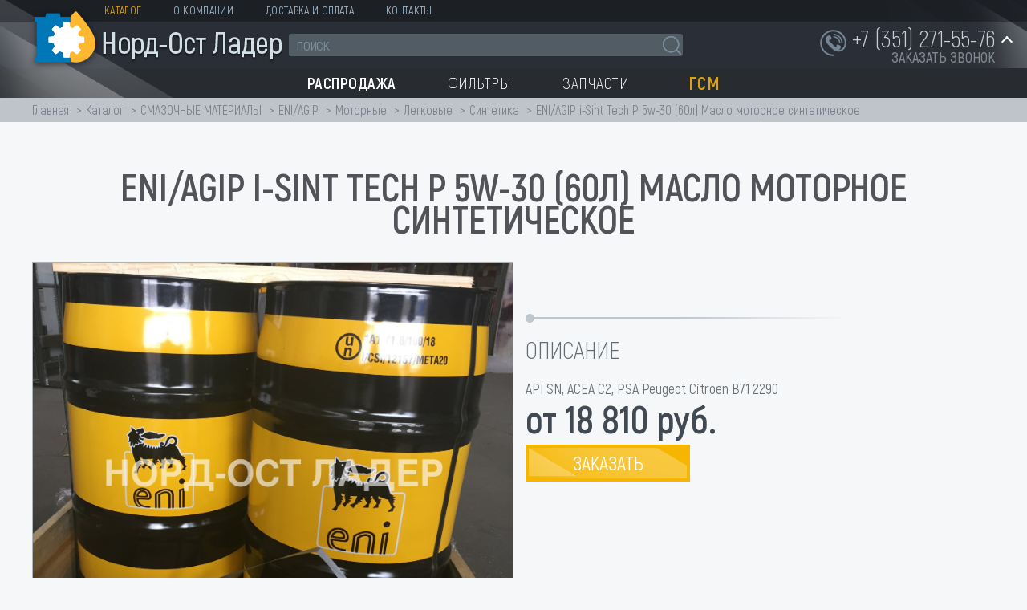

--- FILE ---
content_type: text/html; charset=UTF-8
request_url: https://nord-ost-lader.ru/catalog/smazochnye_materialy/eni_agip/motornye/legkovye/sintetika_7/eni_agip_i_sint_tech_p_5w_30_60l_maslo_motornoe_sinteticheskoe
body_size: 13282
content:
<!doctype html>
<html class="no-js" lang="">
<head>
	<title>Купить ENI/AGIP i-Sint Tech P 5w-30 (60л) Масло моторное синтетическое</title>
	<meta http-equiv="Content-Type" content="text/html; charset=UTF-8" />
<meta name="robots" content="index, follow" />
<meta name="keywords" content="eni/agip i-sint tech p 5w-30 (60л) масло моторное синтетическое, купить ENI/AGIP i-Sint Tech P 5w-30 (60л) Масло моторное синтетическое, приобрести ENI/AGIP i-Sint Tech P 5w-30 (60л) Масло моторное синтетическое, ассортимент ENI/AGIP i-Sint Tech P 5w-30 (60л) Масло моторное синтетическое, найти ENI/AGIP i-Sint Tech P 5w-30 (60л) Масло моторное синтетическое, подобрать ENI/AGIP i-Sint Tech P 5w-30 (60л) Масло моторное синтетическое" />
<meta name="description" content="На сайте Норд-Ост Ладер представлен широкий ассортимент запчастей и смазочных материалов для большинства видов техники. Вы можете найти интересующие вас ENI/AGIP i-Sint Tech P 5w-30 (60л) Масло моторное синтетическое самостоятельно или обратиться к менеджеру." />
<script data-skip-moving="true">(function(w, d, n) {var cl = "bx-core";var ht = d.documentElement;var htc = ht ? ht.className : undefined;if (htc === undefined || htc.indexOf(cl) !== -1){return;}var ua = n.userAgent;if (/(iPad;)|(iPhone;)/i.test(ua)){cl += " bx-ios";}else if (/Windows/i.test(ua)){cl += ' bx-win';}else if (/Macintosh/i.test(ua)){cl += " bx-mac";}else if (/Linux/i.test(ua) && !/Android/i.test(ua)){cl += " bx-linux";}else if (/Android/i.test(ua)){cl += " bx-android";}cl += (/(ipad|iphone|android|mobile|touch)/i.test(ua) ? " bx-touch" : " bx-no-touch");cl += w.devicePixelRatio && w.devicePixelRatio >= 2? " bx-retina": " bx-no-retina";if (/AppleWebKit/.test(ua)){cl += " bx-chrome";}else if (/Opera/.test(ua)){cl += " bx-opera";}else if (/Firefox/.test(ua)){cl += " bx-firefox";}ht.className = htc ? htc + " " + cl : cl;})(window, document, navigator);</script>


<link href="/bitrix/js/ui/design-tokens/dist/ui.design-tokens.min.css?173807410223463" type="text/css"  rel="stylesheet" />
<link href="/bitrix/js/ui/fonts/opensans/ui.font.opensans.min.css?16775921052320" type="text/css"  rel="stylesheet" />
<link href="/bitrix/js/main/popup/dist/main.popup.bundle.min.css?173807428526589" type="text/css"  rel="stylesheet" />
<link href="/bitrix/css/main/bootstrap.min.css?1518778458121326" type="text/css"  rel="stylesheet" />
<link href="/bitrix/css/main/themes/blue/style.min.css?1512457496331" type="text/css"  rel="stylesheet" />
<link href="/bitrix/cache/css/s1/nord-ost-lader.ru/page_d04b5d3695f893c5db54f1b0b3efa1f4/page_d04b5d3695f893c5db54f1b0b3efa1f4_v1.css?17382918895094" type="text/css"  rel="stylesheet" />
<link href="/bitrix/cache/css/s1/nord-ost-lader.ru/template_5d852f40b583a6588e909b7640257ab5/template_5d852f40b583a6588e909b7640257ab5_v1.css?1738291889117913" type="text/css"  data-template-style="true" rel="stylesheet" />




<script type="extension/settings" data-extension="currency.currency-core">{"region":"ru"}</script>



	<meta charset="utf-8">
	<meta http-equiv="x-ua-compatible" content="ie=edge">
	<meta name="description" content="">
	<!-- <meta name="viewport" content="width=1250"> -->
	<meta name="viewport" content="width=device-width, initial-scale=1">
	<link rel="manifest" href="site.webmanifest">
	<link rel="apple-touch-icon" href="icon.png">
	<meta name="yandex-verification" content="bc94b096cd182bc5" />
	
<!-- Google Tag Manager -->
<!-- End Google Tag Manager -->
</head>
<body>
<!-- Google Tag Manager (noscript) -->
<noscript><iframe src="https://www.googletagmanager.com/ns.html?id=GTM-PLR9T84"
height="0" width="0" style="display:none;visibility:hidden"></iframe></noscript>
<!-- End Google Tag Manager (noscript) -->
<div id="panel"></div>
<div class="page" id="top">

	<div class="popup-form form-zvonok" style="display:none;" id="form-callback_form">
	<div class="popup-form-container">
<form name="iblock_add" method="post">
	<input type="hidden" name="sessid" id="sessid" value="d78c5353259628dddabdcf137dae2b38" />    <input type="hidden" name="callBackAction" value="sendCallBack" />
	<input type="hidden" name="ID" value="callback_form" />
		<input type="hidden" name="F_ACTION_TYPE" value="" id="callback_form_F_ACTION_TYPE" />
		<input type="hidden" name="F_PAGE" value="" id="callback_form_F_PAGE" />
		<h2 class="title byonclick"><span>&nbsp;</span></h2>
	<div class="form-text">
				<div class="form-line">
						<span class="NAME"><input type="text" name="F_NAME" value="" required placeholder="*Ваше имя" id="callback_form_F_NAME" /></span>
					</div>
				<div class="form-line">
						<span class="PHONE"><input type="text" name="F_PHONE" value="" required placeholder="*Ваш телефон" id="callback_form_F_PHONE" /></span>
					</div>
				<div class="form-line">
						<span class="EMAIL"><input type="text" name="F_EMAIL" value="" placeholder="E-mail" id="callback_form_F_EMAIL" /></span>
					</div>
				<div class="form-line">
						<textarea name="F_COMMENT" placeholder="Сообщение" id="callback_form_F_COMMENT"></textarea>
					</div>
						<div class="form-line privancy_container" style="padding:0 20px;">
            <input type="checkbox" checked="checked" onclick="checkPrivancy(this, 'btn_92379');" id="privancy_checkbox_callback_form" /> <label for="privancy_checkbox_callback_form"> Я согласен(на) на обработку персональных данных в соответствии с <a href="/soglasie/" target="_blank">Положением об обработке персональных данных</a>. *</label>
		</div>
		<div class="button-container">
			<button type="submit" class="btn-yellow btn-invert btn-md" id="btn_92379"><span>Отправить</span></button>
		</div>
	</div>
</form>
	</div>
</div>
    <header class="header-mobile">
        <div class="header-mobile-row">
            <div class=" header-mobile-row__item header-mobile-row--logo">
                <a href="/"><img src="/bitrix/templates/nord-ost-lader.ru/img/header__logo.png" alt=""></a>
            </div>
            <div class=" header-mobile-row__item header-mobile-row--phone">
                <a href="tel:+73512715576"><img src="/bitrix/templates/nord-ost-lader.ru/img/phone-header-mobile.png" alt=""></a>
            </div>
        </div>
        <div class="header-mobile-row">
            <div class=" header-mobile-row__item header-mobile-row--toggle">
                <div id="burger_container">
                    <div class="menu__button">
                        <div class="menu__button-open">
                            <div class="menu__button-line n1"></div>
                            <div class="menu__button-line n2"></div>
                            <div class="menu__button-line n3"></div>
                        </div>
                        <div class="menu__button-close">
                            <div class="menu__button-line n4"></div>
                            <div class="menu__button-line n5"></div>
                        </div>
                    </div>
                </div>
                <div id="sidebar_overlay"></div>
                <div id="sidebar">
                    <a href="#" class="sidebar_close">
                        <svg width="20px" height="20px">
                            <path fill-rule="evenodd"  fill="#b78f65" d="M19.915,17.712 L17.712,19.915 L10.000,12.203 L2.288,19.915 L0.085,17.712 L7.797,10.000 L0.085,2.288 L2.288,0.084 L10.000,7.796 L17.712,0.084 L19.915,2.288 L12.203,10.000 L19.915,17.712 Z"/>
                        </svg>
                    </a>
                    
<div id="sidebar_menu_container">
    <ul class="sidebar_menu">

	
	
					<li><a href="/catalog/" class="">Каталог</a>
				<ul>
		
	
	

	
	
					<li><a href="/catalog/filtry_2/">ФИЛЬТРЫ</a>
				<ul>
		
	
	

	
	
		
							<li><a href="/catalog/filtry_2/gidravlicheskie_2/">Гидравлические</a></li>
			
		
	
	

	
	
		
							<li><a href="/catalog/filtry_2/toplivnye_2/">Топливные</a></li>
			
		
	
	

	
	
					<li><a href="/catalog/filtry_2/maslyanye_2/">Масляные</a>
				<ul>
		
	
	

	
	
		
							<li><a href="/catalog/filtry_2/maslyanye_2/stal/">STAL</a></li>
			
		
	
	

			</ul></li>	
	
					<li><a href="/catalog/filtry_2/vozdushnye_3/">Воздушные</a>
				<ul>
		
	
	

	
	
		
							<li><a href="/catalog/filtry_2/vozdushnye_3/kitay_raznye/">Китай разные</a></li>
			
		
	
	

	
	
		
							<li><a href="/catalog/filtry_2/vozdushnye_3/euroelement_evroelement/">EUROELEMENT (ЕВРОЭЛЕМЕНТ)</a></li>
			
		
	
	

			</ul></li>	
	
					<li><a href="/catalog/filtry_2/filtry_uzkogo_primeneniya/">Фильтры узкого применения</a>
				<ul>
		
	
	

	
	
		
							<li><a href="/catalog/filtry_2/filtry_uzkogo_primeneniya/dlya_antifriza_1/">Для антифриза</a></li>
			
		
	
	

	
	
		
							<li><a href="/catalog/filtry_2/filtry_uzkogo_primeneniya/separatory_vozdushno_maslyanye/">Сепараторы воздушно-масляные</a></li>
			
		
	
	

	
	
		
							<li><a href="/catalog/filtry_2/filtry_uzkogo_primeneniya/sapuny_1/">Сапуны</a></li>
			
		
	
	

	
	
		
							<li><a href="/catalog/filtry_2/filtry_uzkogo_primeneniya/osushiteli_vozdukha_2/">Осушители воздуха</a></li>
			
		
	
	

	
	
		
							<li><a href="/catalog/filtry_2/filtry_uzkogo_primeneniya/salonnye_2/">Салонные</a></li>
			
		
	
	

	
	
		
							<li><a href="/catalog/filtry_2/filtry_uzkogo_primeneniya/vyklyuchateli_datchiki_signalizatory/">Выключатели, датчики, сигнализаторы</a></li>
			
		
	
	

			</ul></li></ul></li>	
	
					<li><a href="/catalog/smazochnye_materialy/">СМАЗОЧНЫЕ МАТЕРИАЛЫ</a>
				<ul>
		
	
	

	
	
					<li><a href="/catalog/smazochnye_materialy/eni_agip/">ENI/AGIP</a>
				<ul>
		
	
	

	
	
		
							<li><a href="/catalog/smazochnye_materialy/eni_agip/promyvochnoe/">Промывочное</a></li>
			
		
	
	

	
	
		
							<li><a href="/catalog/smazochnye_materialy/eni_agip/sozh/">СОЖ</a></li>
			
		
	
	

	
	
					<li><a href="/catalog/smazochnye_materialy/eni_agip/industrialnye/">Индустриальные</a>
				<ul>
		
	
	

	
	
		
							<li><a href="/catalog/smazochnye_materialy/eni_agip/industrialnye/formorazdelyayushchee/">Форморазделяющее</a></li>
			
		
	
	

	
	
		
							<li><a href="/catalog/smazochnye_materialy/eni_agip/industrialnye/belye/">Белые</a></li>
			
		
	
	

	
	
		
							<li><a href="/catalog/smazochnye_materialy/eni_agip/industrialnye/turbinnye/">Турбинные</a></li>
			
		
	
	

	
	
		
							<li><a href="/catalog/smazochnye_materialy/eni_agip/industrialnye/reduktornye/">Редукторные</a></li>
			
		
	
	

	
	
		
							<li><a href="/catalog/smazochnye_materialy/eni_agip/industrialnye/gidravlicheskie_1/">Гидравлические</a></li>
			
		
	
	

	
	
		
							<li><a href="/catalog/smazochnye_materialy/eni_agip/industrialnye/dlya_bumagodelatelnykh_mashin/">Для бумагоделательных машин</a></li>
			
		
	
	

	
	
		
							<li><a href="/catalog/smazochnye_materialy/eni_agip/industrialnye/kompressornye_dlya_kholodilnogo_oborudovaniya/">Компрессорные для холодильного оборудования</a></li>
			
		
	
	

	
	
		
							<li><a href="/catalog/smazochnye_materialy/eni_agip/industrialnye/dlya_gazovykh_dvigateley/">Для газовых двигателей</a></li>
			
		
	
	

	
	
		
							<li><a href="/catalog/smazochnye_materialy/eni_agip/industrialnye/kompressornye/">Компрессорные</a></li>
			
		
	
	

	
	
		
							<li><a href="/catalog/smazochnye_materialy/eni_agip/industrialnye/dlya_tekstilnoy_promyshlennosti/">Для текстильной промышленности</a></li>
			
		
	
	

	
	
		
							<li><a href="/catalog/smazochnye_materialy/eni_agip/industrialnye/dlya_napravlyayushchikh_skolzheniya/">Для направляющих скольжения</a></li>
			
		
	
	

	
	
		
							<li><a href="/catalog/smazochnye_materialy/eni_agip/industrialnye/tsirkulyatsionnye/">Циркуляционные</a></li>
			
		
	
	

	
	
		
							<li><a href="/catalog/smazochnye_materialy/eni_agip/industrialnye/dlya_pnevmoinstrumenta/">Для пневмоинструмента</a></li>
			
		
	
	

	
	
		
							<li><a href="/catalog/smazochnye_materialy/eni_agip/industrialnye/teplonositeli/">Теплоносители</a></li>
			
		
	
	

			</ul></li>	
	
					<li><a href="/catalog/smazochnye_materialy/eni_agip/transmissionnye/">Трансмиссионные</a>
				<ul>
		
	
	

	
	
		
							<li><a href="/catalog/smazochnye_materialy/eni_agip/transmissionnye/mototsikly_skutery/">Мотоциклы, скутеры</a></li>
			
		
	
	

	
	
		
							<li><a href="/catalog/smazochnye_materialy/eni_agip/transmissionnye/dlya_akpp/">Для АКПП</a></li>
			
		
	
	

	
	
		
							<li><a href="/catalog/smazochnye_materialy/eni_agip/transmissionnye/dlya_mkpp/">Для МКПП</a></li>
			
		
	
	

			</ul></li>	
	
		
							<li><a href="/catalog/smazochnye_materialy/eni_agip/dlya_spetstekhniki/">Для спецтехники</a></li>
			
		
	
	

	
	
					<li><a href="/catalog/smazochnye_materialy/eni_agip/motornye/">Моторные</a>
				<ul>
		
	
	

	
	
		
							<li><a href="/catalog/smazochnye_materialy/eni_agip/motornye/gruzovye/">Грузовые</a></li>
			
		
	
	

	
	
		
							<li><a href="/catalog/smazochnye_materialy/eni_agip/motornye/dlya_mototsiklov_skuterov/">Для мотоциклов, скутеров</a></li>
			
		
	
	

	
	
		
							<li><a href="/catalog/smazochnye_materialy/eni_agip/motornye/dlya_lodok_katerov/">Для лодок, катеров</a></li>
			
		
	
	

	
	
		
							<li class="item-selected"><a href="/catalog/smazochnye_materialy/eni_agip/motornye/legkovye/">Легковые</a></li>
			
		
	
	

			</ul></li>	
	
		
							<li><a href="/catalog/smazochnye_materialy/eni_agip/smazki/">Смазки</a></li>
			
		
	
	

	
	
		
							<li><a href="/catalog/smazochnye_materialy/eni_agip/tormoznye_zhidkosti/">Тормозные жидкости</a></li>
			
		
	
	

	
	
		
							<li><a href="/catalog/smazochnye_materialy/eni_agip/okhlazhdayushchie_zhidkosti/">Охлаждающие жидкости</a></li>
			
		
	
	

			</ul></li>	
	
		
							<li><a href="/catalog/smazochnye_materialy/oborudovanie/">Оборудование</a></li>
			
		
	
	

	
	
		
							<li><a href="/catalog/smazochnye_materialy/kluber/">KLUBER</a></li>
			
		
	
	

	
	
		
							<li><a href="/catalog/smazochnye_materialy/smazki_rossiya/">Смазки Россия</a></li>
			
		
	
	

			</ul></li>	
	
					<li><a href="/catalog/zapchasti/">ЗАПЧАСТИ</a>
				<ul>
		
	
	

	
	
					<li><a href="/catalog/zapchasti/amkodor_to_28_to_18_to_18b_342v_352/">Амкодор (ТО-28, ТО-18, ТО-18Б, 342В, 352)</a>
				<ul>
		
	
	

	
	
		
							<li><a href="/catalog/zapchasti/amkodor_to_28_to_18_to_18b_342v_352/stseplenie_amkodor/">Сцепление Амкодор</a></li>
			
		
	
	

	
	
		
							<li><a href="/catalog/zapchasti/amkodor_to_28_to_18_to_18b_342v_352/radiatory_amkodor/">Радиаторы Амкодор</a></li>
			
		
	
	

	
	
					<li><a href="/catalog/zapchasti/amkodor_to_28_to_18_to_18b_342v_352/dvigatel/">Двигатель</a>
				<ul>
		
	
	

	
	
		
							<li><a href="/catalog/zapchasti/amkodor_to_28_to_18_to_18b_342v_352/dvigatel/d_260/">Д-260</a></li>
			
		
	
	

	
	
		
							<li><a href="/catalog/zapchasti/amkodor_to_28_to_18_to_18b_342v_352/dvigatel/a_01/">А-01</a></li>
			
		
	
	

			</ul></li>	
	
					<li><a href="/catalog/zapchasti/amkodor_to_28_to_18_to_18b_342v_352/gidravlicheskie_agregaty_amkodor/">Гидравлические агрегаты Амкодор</a>
				<ul>
		
	
	

	
	
		
							<li><a href="/catalog/zapchasti/amkodor_to_28_to_18_to_18b_342v_352/gidravlicheskie_agregaty_amkodor/gidromotory_nasosy_amkodor/">Гидромоторы, насосы Амкодор</a></li>
			
		
	
	

	
	
		
							<li><a href="/catalog/zapchasti/amkodor_to_28_to_18_to_18b_342v_352/gidravlicheskie_agregaty_amkodor/gidroraspredeliteli_amkodor/">Гидрораспределители Амкодор</a></li>
			
		
	
	

	
	
		
							<li><a href="/catalog/zapchasti/amkodor_to_28_to_18_to_18b_342v_352/gidravlicheskie_agregaty_amkodor/gidroruli_nasos_dozatory_amkodor/">Гидрорули, насос-дозаторы Амкодор</a></li>
			
		
	
	

			</ul></li>	
	
		
							<li><a href="/catalog/zapchasti/amkodor_to_28_to_18_to_18b_342v_352/khodovaya_chast/">Ходовая часть</a></li>
			
		
	
	

	
	
		
							<li><a href="/catalog/zapchasti/amkodor_to_28_to_18_to_18b_342v_352/ustanovka_kardannykh_valov/">Установка карданных валов</a></li>
			
		
	
	

	
	
		
							<li><a href="/catalog/zapchasti/amkodor_to_28_to_18_to_18b_342v_352/rom_reduktor_otbora_moshchnosti_amkodor/">РОМ (Редуктор Отбора Мощности) Амкодор</a></li>
			
		
	
	

	
	
		
							<li><a href="/catalog/zapchasti/amkodor_to_28_to_18_to_18b_342v_352/rabochee_oborudovanie_amkodor/">Рабочее оборудование Амкодор</a></li>
			
		
	
	

	
	
		
							<li><a href="/catalog/zapchasti/amkodor_to_28_to_18_to_18b_342v_352/pnevmosistema/">Пневмосистема</a></li>
			
		
	
	

	
	
					<li><a href="/catalog/zapchasti/amkodor_to_28_to_18_to_18b_342v_352/mosty_amkodor/">Мосты Амкодор</a>
				<ul>
		
	
	

	
	
		
							<li><a href="/catalog/zapchasti/amkodor_to_28_to_18_to_18b_342v_352/mosty_amkodor/most_odm_73_001_pnevmotormoza/">Мост ОДМ 73.001 (пневмотормоза)</a></li>
			
		
	
	

	
	
		
							<li><a href="/catalog/zapchasti/amkodor_to_28_to_18_to_18b_342v_352/mosty_amkodor/most_u2210_03a_00_100_pnevmotormoza/">Мост У2210.03А-00.100 (пневмотормоза)</a></li>
			
		
	
	

	
	
		
							<li><a href="/catalog/zapchasti/amkodor_to_28_to_18_to_18b_342v_352/mosty_amkodor/most_342_05_01_000_01_gidrotormoza/">Мост 342.05.01.000-01 (гидротормоза)</a></li>
			
		
	
	

			</ul></li>	
	
		
							<li><a href="/catalog/zapchasti/amkodor_to_28_to_18_to_18b_342v_352/kabina_amkodor/">Кабина Амкодор</a></li>
			
		
	
	

	
	
		
							<li><a href="/catalog/zapchasti/amkodor_to_28_to_18_to_18b_342v_352/gmp_amkodor_u35_605_u35_615/">ГМП АМКОДОР У35.605/У35.615</a></li>
			
		
	
	

	
	
					<li><a href="/catalog/zapchasti/amkodor_to_28_to_18_to_18b_342v_352/gidrosistema_amkodor/">Гидросистема Амкодор</a>
				<ul>
		
	
	

	
	
		
							<li><a href="/catalog/zapchasti/amkodor_to_28_to_18_to_18b_342v_352/gidrosistema_amkodor/gidrosistema_tormozov/">Гидросистема тормозов</a></li>
			
		
	
	

	
	
		
							<li><a href="/catalog/zapchasti/amkodor_to_28_to_18_to_18b_342v_352/gidrosistema_amkodor/bloki_upravleniya/">Блоки управления</a></li>
			
		
	
	

	
	
		
							<li><a href="/catalog/zapchasti/amkodor_to_28_to_18_to_18b_342v_352/gidrosistema_amkodor/gidrotsilindry_i_remkomplekty_gidrotsilindrov/">Гидроцилиндры и ремкомплекты гидроцилиндров</a></li>
			
		
	
	

			</ul></li>	
	
		
							<li><a href="/catalog/zapchasti/amkodor_to_28_to_18_to_18b_342v_352/freza_amkodor/">Фреза Амкодор</a></li>
			
		
	
	

			</ul></li>	
	
					<li><a href="/catalog/zapchasti/to_30_pk_27/">ТО-30, ПК-27</a>
				<ul>
		
	
	

	
	
		
							<li><a href="/catalog/zapchasti/to_30_pk_27/rom/">РОМ</a></li>
			
		
	
	

	
	
		
							<li><a href="/catalog/zapchasti/to_30_pk_27/most_to_30_21_00_000_22_00_000/">Мост ТО-30.21.00.000/22.00.000</a></li>
			
		
	
	

	
	
		
							<li><a href="/catalog/zapchasti/to_30_pk_27/stseplenie_1/">Сцепление</a></li>
			
		
	
	

	
	
		
							<li><a href="/catalog/zapchasti/to_30_pk_27/gidrosistema_1/">Гидросистема</a></li>
			
		
	
	

	
	
		
							<li><a href="/catalog/zapchasti/to_30_pk_27/ustanovka_kardannykh_valov_1/">Установка карданных валов</a></li>
			
		
	
	

	
	
		
							<li><a href="/catalog/zapchasti/to_30_pk_27/oborudovanie_pogruzochnoe/">Оборудование погрузочное</a></li>
			
		
	
	

	
	
		
							<li><a href="/catalog/zapchasti/to_30_pk_27/rama/">Рама</a></li>
			
		
	
	

	
	
		
							<li><a href="/catalog/zapchasti/to_30_pk_27/dvigatel_1/">Двигатель</a></li>
			
		
	
	

			</ul></li>	
	
					<li><a href="/catalog/zapchasti/hsw_dressta/">HSW, DRESSTA</a>
				<ul>
		
	
	

	
	
		
							<li><a href="/catalog/zapchasti/hsw_dressta/sharnirnaya_rama/">Шарнирная рама</a></li>
			
		
	
	

	
	
		
							<li><a href="/catalog/zapchasti/hsw_dressta/rabochaya_sistema/">Рабочая система</a></li>
			
		
	
	

	
	
		
							<li><a href="/catalog/zapchasti/hsw_dressta/kabina_2/">Кабина</a></li>
			
		
	
	

	
	
		
							<li><a href="/catalog/zapchasti/hsw_dressta/dvigatel_radiatory/">Двигатель, радиаторы</a></li>
			
		
	
	

	
	
		
							<li><a href="/catalog/zapchasti/hsw_dressta/gidravlika_sistemy_povorota/">Гидравлика системы поворота</a></li>
			
		
	
	

	
	
					<li><a href="/catalog/zapchasti/hsw_dressta/transmissiya/">Трансмиссия</a>
				<ul>
		
	
	

	
	
		
							<li><a href="/catalog/zapchasti/hsw_dressta/transmissiya/kpp_sb_165/">КПП SB-165</a></li>
			
		
	
	

	
	
		
							<li><a href="/catalog/zapchasti/hsw_dressta/transmissiya/most/">Мост</a></li>
			
		
	
	

			</ul></li>	
	
		
							<li><a href="/catalog/zapchasti/hsw_dressta/gidravlika_rabochey_sistemy/">Гидравлика рабочей системы</a></li>
			
		
	
	

	
	
		
							<li><a href="/catalog/zapchasti/hsw_dressta/gidravlika_privoda/">Гидравлика привода</a></li>
			
		
	
	

	
	
		
							<li><a href="/catalog/zapchasti/hsw_dressta/tormoznaya_sistema/">Тормозная система</a></li>
			
		
	
	

	
	
		
							<li><a href="/catalog/zapchasti/hsw_dressta/avariynaya_sistema_povorota/">Аварийная система поворота</a></li>
			
		
	
	

			</ul></li>	
	
		
							<li><a href="/catalog/zapchasti/elektrooborudovanie/">Электрооборудование</a></li>
			
		
	
	

	
	
					<li><a href="/catalog/zapchasti/rti_rezino_tekhnicheskie_izdeliya/">РТИ (Резино-технические изделия)</a>
				<ul>
		
	
	

	
	
		
							<li><a href="/catalog/zapchasti/rti_rezino_tekhnicheskie_izdeliya/salniki_manzhety_armirovannye/">Сальники , манжеты</a></li>
			
		
	
	

			</ul></li>	
	
					<li><a href="/catalog/zapchasti/gidravlika_1/">ГИДРАВЛИКА</a>
				<ul>
		
	
	

	
	
		
							<li><a href="/catalog/zapchasti/gidravlika_1/gidronasosy_i_motory/">Гидронасосы и моторы</a></li>
			
		
	
	

	
	
		
							<li><a href="/catalog/zapchasti/gidravlika_1/bosch_rexroth/">BOSCH-REXROTH</a></li>
			
		
	
	

			</ul></li>	
	
					<li><a href="/catalog/zapchasti/podshipniki_stopornye_koltsa/">Подшипники, стопорные кольца</a>
				<ul>
		
	
	

	
	
		
							<li><a href="/catalog/zapchasti/podshipniki_stopornye_koltsa/dlya_otverstiya_s_ushkami_indeks_q/">Для отверстия (с ушками - индекс Q)</a></li>
			
		
	
	

	
	
		
							<li><a href="/catalog/zapchasti/podshipniki_stopornye_koltsa/dlya_otverstiya_ostrye_ugly_indeks_e/">Для отверстия (острые углы - индекс E)</a></li>
			
		
	
	

	
	
		
							<li><a href="/catalog/zapchasti/podshipniki_stopornye_koltsa/dlya_vala_indeks_c/">Для вала (индекс C)</a></li>
			
		
	
	

	
	
		
							<li><a href="/catalog/zapchasti/podshipniki_stopornye_koltsa/podshipniki_1/">Подшипники</a></li>
			
		
	
	

			</ul></li></ul></li>	
	
					<li><a href="/catalog/rasprodazha/">РАСПРОДАЖА</a>
				<ul>
		
	
	

	
	
		
							<li><a href="/catalog/rasprodazha/filtry/">ФИЛЬТРЫ</a></li>
			
		
	
	

			</ul></li></ul></li>	
	
		
							<li><a href="/o-kompanii/" class="">О компании</a></li>
			
		
	
	

	
	
		
							<li><a href="/dostavka-i-oplata/" class="">Доставка и оплата</a></li>
			
		
	
	

	
	
		
							<li><a href="/kontakty/" class="">Контакты</a></li>
			
		
	
	


    </ul>
</div>
                </div>
            </div>
            <div class=" header-mobile-row__item header-mobile-row--search">
                <div class="header__search">
                <div class="search">
<form action="/search/">
	        <input
			size="15"
		name="q"
	id="qplSKIW"
	value=""
	class="search__input"
	type="text"
	autocomplete="off"
    placeholder="поиск"
/><IFRAME
        style="width:0px; height:0px; border: 0px;"
        src="javascript:''"
        name="qplSKIW_div_frame"
        id="qplSKIW_div_frame"
></IFRAME>        <button type="submit" name="s" class="search__btn">
        <img src="/bitrix/templates/nord-ost-lader.ru/img/icon__loop.png" class="img-fluid" alt="">
    </button>
</form>
</div>            </div>
            </div>
        </div>
    </header>


	<header class="header">
		<div class="container">
			<a href="/" class="header__logo">
				<img src="/bitrix/templates/nord-ost-lader.ru/img/header__logo.png" class="img-fluid" alt="">
			</a>
			<div class="header__top">
				
<ul class="header__link">

			<li><a href="/catalog/" class="selected">Каталог</a></li>
		
			<li><a href="/o-kompanii/">О компании</a></li>
		
			<li><a href="/dostavka-i-oplata/">Доставка и оплата</a></li>
		
			<li><a href="/kontakty/">Контакты</a></li>
		

</ul>
							</div>
			<div class="header__center">
				<div class="header__search">

					<div class="search">
<form action="/search/">
	        <input
			size="15"
		name="q"
	id="qT1YQ8m"
	value=""
	class="search__input"
	type="text"
	autocomplete="off"
    placeholder="поиск"
/><IFRAME
        style="width:0px; height:0px; border: 0px;"
        src="javascript:''"
        name="qT1YQ8m_div_frame"
        id="qT1YQ8m_div_frame"
></IFRAME>        <button type="submit" name="s" class="search__btn">
        <img src="/bitrix/templates/nord-ost-lader.ru/img/icon__loop.png" class="img-fluid" alt="">
    </button>
</form>
</div>				</div>
				<div class="header__contact">
					<div class="header__phone">

                            <div class="header__phone_popup">
                                <div class="main_phone">
                                    <a href="tel:+73512715576" class="main_phone_link">+7 (351) 271-55-76</a>
                                    <div class="callback_link">
                                        <a href="#" class="header__callback" onclick="return ShowPopUpForm('Заказать звонок', 'callback_form');">заказать звонок</a>
                                    </div>
                                </div>
                                <div class="additional_phone">
                                    <div class="phone_line">
                                                                                <div class="value"><a href="tel:+79512529187">+7 (951) 252-91-87</a></div>
                                    </div>

                                    
                                    <div class="phone_line">
                                        <div class="description">г. Челябинск, Троицкий тракт, д. 9, оф. 31/1</div>
                                    </div>
                                    
                                    <div class="phone_line">
                                        <div class="description"><a href="mailto:info@nord-ost-lader.ru">info@nord-ost-lader.ru</a></div>
                                    </div>
                                </div>
                            </div>
                                            </div>
									</div>
			</div>

            
<nav class="header__nav">
<ul>
		<li>
            <a href="/catalog/rasprodazha/"><span>Распродажа</span></a>
			                <ul>
                                            <li><a href="/catalog/rasprodazha/filtry/">ФИЛЬТРЫ</a></li>
                                    </ul>
			        </li>
		<li>
            <a href="/catalog/filtry_2/"><span>Фильтры</span></a>
			                <ul>
                                            <li><a href="/catalog/filtry_2/gidravlicheskie_2/">Гидравлические</a></li>
                                            <li><a href="/catalog/filtry_2/toplivnye_2/">Топливные</a></li>
                                            <li><a href="/catalog/filtry_2/maslyanye_2/">Масляные</a></li>
                                            <li><a href="/catalog/filtry_2/vozdushnye_3/">Воздушные</a></li>
                                            <li><a href="/catalog/filtry_2/filtry_uzkogo_primeneniya/">Фильтры узкого применения</a></li>
                                    </ul>
			        </li>
		<li>
            <a href="/catalog/zapchasti/"><span>Запчасти</span></a>
			                <ul>
                                            <li><a href="/catalog/zapchasti/amkodor_to_28_to_18_to_18b_342v_352/">Амкодор (ТО-28, ТО-18, ТО-18Б, 342В, 352)</a></li>
                                            <li><a href="/catalog/zapchasti/to_30_pk_27/">ТО-30, ПК-27</a></li>
                                            <li><a href="/catalog/zapchasti/hsw_dressta/">HSW, DRESSTA</a></li>
                                            <li><a href="/catalog/zapchasti/elektrooborudovanie/">Электрооборудование</a></li>
                                            <li><a href="/catalog/zapchasti/rti_rezino_tekhnicheskie_izdeliya/">РТИ (Резино-технические изделия)</a></li>
                                            <li><a href="/catalog/zapchasti/gidravlika_1/">ГИДРАВЛИКА</a></li>
                                            <li><a href="/catalog/zapchasti/podshipniki_stopornye_koltsa/">Подшипники, стопорные кольца</a></li>
                                    </ul>
			        </li>
		<li>
            <a href="/catalog/smazochnye_materialy/" class="selected"><span>ГСМ</span></a>
			                <ul>
                                            <li><a href="/catalog/smazochnye_materialy/eni_agip/">ENI/AGIP</a></li>
                                            <li><a href="/catalog/smazochnye_materialy/oborudovanie/">Оборудование</a></li>
                                            <li><a href="/catalog/smazochnye_materialy/kluber/">KLUBER</a></li>
                                            <li><a href="/catalog/smazochnye_materialy/smazki_rossiya/">Смазки Россия</a></li>
                                    </ul>
			        </li>
</ul>
    </nav>
		</div>
	</header>
    	<section class="main">
                <div class="main-content">

                            <div class="breadcrumb"><div class="container"><ul>
			<li id="bx_breadcrumb_0" itemscope="" itemtype="http://data-vocabulary.org/Breadcrumb">
				<a href="/" title="Главная" itemprop="url">Главная</a>
			</li>
			<li id="bx_breadcrumb_1" itemscope="" itemtype="http://data-vocabulary.org/Breadcrumb">
				<a href="/catalog/" title="Каталог" itemprop="url">Каталог</a>
			</li>
			<li id="bx_breadcrumb_2" itemscope="" itemtype="http://data-vocabulary.org/Breadcrumb">
				<a href="/catalog/smazochnye_materialy/" title="СМАЗОЧНЫЕ МАТЕРИАЛЫ" itemprop="url">СМАЗОЧНЫЕ МАТЕРИАЛЫ</a>
			</li>
			<li id="bx_breadcrumb_3" itemscope="" itemtype="http://data-vocabulary.org/Breadcrumb">
				<a href="/catalog/smazochnye_materialy/eni_agip/" title="ENI/AGIP" itemprop="url">ENI/AGIP</a>
			</li>
			<li id="bx_breadcrumb_4" itemscope="" itemtype="http://data-vocabulary.org/Breadcrumb">
				<a href="/catalog/smazochnye_materialy/eni_agip/motornye/" title="Моторные" itemprop="url">Моторные</a>
			</li>
			<li id="bx_breadcrumb_5" itemscope="" itemtype="http://data-vocabulary.org/Breadcrumb">
				<a href="/catalog/smazochnye_materialy/eni_agip/motornye/legkovye/" title="Легковые" itemprop="url">Легковые</a>
			</li>
			<li id="bx_breadcrumb_6" itemscope="" itemtype="http://data-vocabulary.org/Breadcrumb">
				<a href="/catalog/smazochnye_materialy/eni_agip/motornye/legkovye/sintetika_7/" title="Синтетика" itemprop="url">Синтетика</a>
			</li>
			<li class="bx-breadcrumb-item">
				<span>ENI/AGIP i-Sint Tech P 5w-30 (60л) Масло моторное синтетическое</span>
			</li></ul></div></div>            
            <div class="container"><div class='row'>
	<div class='col-xs-12'>
		<div class="bx-catalog-element bx-blue" id="bx_117848907_6702"
	itemscope itemtype="http://schema.org/Product">

    <h1 class="h1"><span>ENI/AGIP i-Sint Tech P 5w-30 (60л) Масло моторное синтетическое</span></h1>
    
    <div class="product">
        <div class="product__box">
			            <div class="product__image" id="bx_117848907_6702_big_slider">
                <a href="/upload/iblock/a07/IMG_2264.jpg" data-fancybox="gallery">
                    <img src="/upload/iblock/a07/IMG_2264.jpg" class="img-fluid" alt="">
                </a>
            </div>
        </div>
        <div class="product__info">
            <ul>
                                <li>
                                            </li>
                                </ul>

            <div class="product__text">
                <h3>Описание</h3>
                				    API SN, ACEA C2, PSA Peugeot Citroen B71 2290				            </div>

            <div class="product-item-detail-info-container">
				                    <div class="product__priceOld" id="bx_117848907_6702_old_price">
						                    </div>
					                <div class="product__priceNew" id="bx_117848907_6702_price">
                    <strong>от 18 810 руб.</strong>
                </div>
				                    <div class="item_economy_price" id="bx_117848907_6702_price_discount"
                         style="display: none;">
						                    </div>
					            </div>
            <div data-entity="main-button-container">
				                    <div class="product-item-detail-info-container">
						                    </div>
					                <div class="product-item-detail-info-container">
                                    </div>
            </div>
            <div id="bx_117848907_6702_basket_actions" style="display: ;">
                <a class="btn-yellow btn-invert btn-md" href="#" rel="nofollow" title="Заказать" onclick="return ShowPopUpForm('Заказать: ENI/AGIP i-Sint Tech P 5w-30 (60л) Масло моторное синтетическое', 'callback_form');"><span>Заказать</span></a>
                            </div>
        </div>

    </div>

							</div>
</div></div>
        </div>
    </section>
	<div class="bottom">

		<div class="connection">
    <div class="container">
        <div class="connection__box">
            <div class="connection__heading">ООО Норд-Ост Ладер</div>
            <div class="connection__body">
                <div class="connection__address">
                    454053, г. Челябинск,  Троицкий тракт 9, оф. 31/1                </div>

                <div class="connection__phone">
                    <strong>Телефоны: </strong>
					8 (351) <a href="tel:73512715576">271-55-76</a>, <nobr><a href="tel:+79512529187">+7 951 252-91-87</a></nobr>                </div>
            </div>
        </div>
    </div>
    <div id="map"></div>
</div>


	<footer class="footer">
		<div class="footer__top">
			<div class="container">
				<a href="/" class="footer__logo">
					<img src="/bitrix/templates/nord-ost-lader.ru/img/header__logo.png" class="img-fluid" alt="">
				</a>
				
<ul class="footer__nav">

			<li><a href="/catalog/" class="selected">Каталог</a></li>
		
			<li><a href="/o-kompanii/">О компании</a></li>
		
			<li><a href="/dostavka-i-oplata/">Доставка и оплата</a></li>
		
			<li><a href="/kontakty/">Контакты</a></li>
		

</ul>
				<div class="footer__contact">
					<div class="footer__phone">
                        <span style="color: #b7b7b7;">8 (351)&nbsp;</span><a href="tel:+73512715576">271-55-76</a><br>
                        <span style="color: #b7b7b7;"><a href="mailto:Info@nord-ost-lader.ru">info@nord-ost-lader.ru</a></span>
						                    </div>
									</div>
			</div>
		</div>
		<div class="container">
			<div class="footer__bottom">
				<div class="footer__copy">Не является публичной офертой. <BR>реальные цены могут отличаться от представленных на сайте <BR>© 2008 - 2026 ООО Норд-Ост Ладер</div>
				<a href="https://luxar.group/" class="footer__dev" target="_blank">
					<img src="/bitrix/templates/nord-ost-lader.ru/img/logo__dev.png" class="img-fluid" alt="">
				</a>
			</div>
		</div>
	</footer>

</div>

</div>

<a href="#top" class="btn-up"></a>
<!-- Yandex.Metrika counter -->  <noscript><div><img src="https://mc.yandex.ru/watch/48146030" style="position:absolute; left:-9999px;" alt="" /></div></noscript> <!-- /Yandex.Metrika counter -->
<!-- BEGIN JIVOSITE CODE {literal} -->
<!-- {/literal} END JIVOSITE CODE -->
<script>if(!window.BX)window.BX={};if(!window.BX.message)window.BX.message=function(mess){if(typeof mess==='object'){for(let i in mess) {BX.message[i]=mess[i];} return true;}};</script>
<script>(window.BX||top.BX).message({"pull_server_enabled":"Y","pull_config_timestamp":1679844837,"pull_guest_mode":"N","pull_guest_user_id":0});(window.BX||top.BX).message({"PULL_OLD_REVISION":"Для продолжения корректной работы с сайтом необходимо перезагрузить страницу."});</script>
<script>(window.BX||top.BX).message({"JS_CORE_LOADING":"Загрузка...","JS_CORE_NO_DATA":"- Нет данных -","JS_CORE_WINDOW_CLOSE":"Закрыть","JS_CORE_WINDOW_EXPAND":"Развернуть","JS_CORE_WINDOW_NARROW":"Свернуть в окно","JS_CORE_WINDOW_SAVE":"Сохранить","JS_CORE_WINDOW_CANCEL":"Отменить","JS_CORE_WINDOW_CONTINUE":"Продолжить","JS_CORE_H":"ч","JS_CORE_M":"м","JS_CORE_S":"с","JSADM_AI_HIDE_EXTRA":"Скрыть лишние","JSADM_AI_ALL_NOTIF":"Показать все","JSADM_AUTH_REQ":"Требуется авторизация!","JS_CORE_WINDOW_AUTH":"Войти","JS_CORE_IMAGE_FULL":"Полный размер"});</script><script src="/bitrix/js/main/core/core.min.js?1738074274225181"></script><script>BX.Runtime.registerExtension({"name":"main.core","namespace":"BX","loaded":true});</script>
<script>BX.setJSList(["\/bitrix\/js\/main\/core\/core_ajax.js","\/bitrix\/js\/main\/core\/core_promise.js","\/bitrix\/js\/main\/polyfill\/promise\/js\/promise.js","\/bitrix\/js\/main\/loadext\/loadext.js","\/bitrix\/js\/main\/loadext\/extension.js","\/bitrix\/js\/main\/polyfill\/promise\/js\/promise.js","\/bitrix\/js\/main\/polyfill\/find\/js\/find.js","\/bitrix\/js\/main\/polyfill\/includes\/js\/includes.js","\/bitrix\/js\/main\/polyfill\/matches\/js\/matches.js","\/bitrix\/js\/ui\/polyfill\/closest\/js\/closest.js","\/bitrix\/js\/main\/polyfill\/fill\/main.polyfill.fill.js","\/bitrix\/js\/main\/polyfill\/find\/js\/find.js","\/bitrix\/js\/main\/polyfill\/matches\/js\/matches.js","\/bitrix\/js\/main\/polyfill\/core\/dist\/polyfill.bundle.js","\/bitrix\/js\/main\/core\/core.js","\/bitrix\/js\/main\/polyfill\/intersectionobserver\/js\/intersectionobserver.js","\/bitrix\/js\/main\/lazyload\/dist\/lazyload.bundle.js","\/bitrix\/js\/main\/polyfill\/core\/dist\/polyfill.bundle.js","\/bitrix\/js\/main\/parambag\/dist\/parambag.bundle.js"]);
</script>
<script>BX.Runtime.registerExtension({"name":"ui.design-tokens","namespace":"window","loaded":true});</script>
<script>BX.Runtime.registerExtension({"name":"ui.fonts.opensans","namespace":"window","loaded":true});</script>
<script>BX.Runtime.registerExtension({"name":"main.popup","namespace":"BX.Main","loaded":true});</script>
<script>BX.Runtime.registerExtension({"name":"popup","namespace":"window","loaded":true});</script>
<script>BX.Runtime.registerExtension({"name":"fx","namespace":"window","loaded":true});</script>
<script>BX.Runtime.registerExtension({"name":"currency.currency-core","namespace":"BX.Currency","loaded":true});</script>
<script>BX.Runtime.registerExtension({"name":"currency","namespace":"window","loaded":true});</script>
<script>(window.BX||top.BX).message({"LANGUAGE_ID":"ru","FORMAT_DATE":"DD.MM.YYYY","FORMAT_DATETIME":"DD.MM.YYYY HH:MI:SS","COOKIE_PREFIX":"BITRIX_SM","SERVER_TZ_OFFSET":"18000","UTF_MODE":"Y","SITE_ID":"s1","SITE_DIR":"\/","USER_ID":"","SERVER_TIME":1768618282,"USER_TZ_OFFSET":0,"USER_TZ_AUTO":"Y","bitrix_sessid":"d78c5353259628dddabdcf137dae2b38"});</script><script  src="/bitrix/cache/js/s1/nord-ost-lader.ru/kernel_main/kernel_main_v1.js?1766297974174558"></script>
<script src="/bitrix/js/pull/protobuf/protobuf.min.js?160137054076433"></script>
<script src="/bitrix/js/pull/protobuf/model.min.js?160137054014190"></script>
<script src="/bitrix/js/main/core/core_promise.min.js?15813126682490"></script>
<script src="/bitrix/js/rest/client/rest.client.min.js?16775909069240"></script>
<script src="/bitrix/js/pull/client/pull.client.min.js?173807399449664"></script>
<script src="/bitrix/js/main/popup/dist/main.popup.bundle.min.js?173807428565924"></script>
<script src="https://code.jquery.com/jquery-3.2.1.min.js"></script>
<script src="/bitrix/js/currency/currency-core/dist/currency-core.bundle.min.js?17380739234569"></script>
<script src="/bitrix/js/currency/core_currency.min.js?1738073923835"></script>
<script src="//api-maps.yandex.ru/2.1/?lang=ru-RU"></script>
<script>BX.setJSList(["\/bitrix\/js\/main\/core\/core_fx.js","\/bitrix\/js\/main\/pageobject\/pageobject.js","\/bitrix\/js\/main\/core\/core_window.js","\/bitrix\/js\/main\/date\/main.date.js","\/bitrix\/js\/main\/core\/core_date.js","\/bitrix\/js\/main\/dd.js","\/bitrix\/js\/main\/core\/core_uf.js","\/bitrix\/js\/main\/core\/core_dd.js","\/bitrix\/js\/main\/core\/core_tooltip.js","\/bitrix\/js\/main\/session.js","\/bitrix\/templates\/nord-ost-lader.ru\/components\/bitrix\/catalog.element\/.default\/script.js","\/bitrix\/components\/bitrix\/catalog.product.subscribe\/templates\/.default\/script.js","\/bitrix\/templates\/nord-ost-lader.ru\/js\/vendor\/jquery-3.2.1.min.js","\/bitrix\/templates\/nord-ost-lader.ru\/js\/vendor\/modernizr-3.5.0.min.js","\/bitrix\/templates\/nord-ost-lader.ru\/js\/vendor\/jquery.fancybox\/jquery.fancybox.min.js","\/bitrix\/templates\/nord-ost-lader.ru\/js\/vendor\/slick\/slick.min.js","\/bitrix\/templates\/nord-ost-lader.ru\/js\/plugins.js","\/bitrix\/templates\/nord-ost-lader.ru\/js\/main.js","\/bitrix\/templates\/nord-ost-lader.ru\/js\/jquery.slinky.js","\/bitrix\/templates\/nord-ost-lader.ru\/js\/jquery.touchwipe.min.js","\/bitrix\/templates\/nord-ost-lader.ru\/js\/script.js","\/bitrix\/components\/luxar\/callback.form\/templates\/.default\/script.js","\/bitrix\/templates\/nord-ost-lader.ru\/js\/jquery.form.min.js","\/bitrix\/templates\/nord-ost-lader.ru\/components\/bitrix\/search.suggest.input\/.default\/script.js"]);</script>
<script>BX.setCSSList(["\/bitrix\/templates\/nord-ost-lader.ru\/components\/bitrix\/catalog.element\/.default\/style.css","\/bitrix\/components\/bitrix\/catalog.product.subscribe\/templates\/.default\/style.css","\/bitrix\/templates\/nord-ost-lader.ru\/components\/bitrix\/catalog.element\/.default\/themes\/blue\/style.css","\/bitrix\/templates\/nord-ost-lader.ru\/css\/fontawesome-all.css","\/bitrix\/templates\/nord-ost-lader.ru\/js\/vendor\/jquery.fancybox\/jquery.fancybox.min.css","\/bitrix\/templates\/nord-ost-lader.ru\/js\/vendor\/slick\/slick.css","\/bitrix\/templates\/nord-ost-lader.ru\/css\/jquery.slinky.css","\/bitrix\/components\/luxar\/callback.form\/templates\/.default\/style.css","\/bitrix\/templates\/nord-ost-lader.ru\/components\/bitrix\/search.suggest.input\/.default\/style.css","\/bitrix\/templates\/nord-ost-lader.ru\/components\/bitrix\/news.list\/footer_address\/style.css","\/bitrix\/templates\/nord-ost-lader.ru\/template_styles.css","\/bitrix\/templates\/nord-ost-lader.ru\/css\/adaptive.css","\/bitrix\/templates\/nord-ost-lader.ru\/css\/custom.css"]);</script>
<script>
					(function () {
						"use strict";

						var counter = function ()
						{
							var cookie = (function (name) {
								var parts = ("; " + document.cookie).split("; " + name + "=");
								if (parts.length == 2) {
									try {return JSON.parse(decodeURIComponent(parts.pop().split(";").shift()));}
									catch (e) {}
								}
							})("BITRIX_CONVERSION_CONTEXT_s1");

							if (cookie && cookie.EXPIRE >= BX.message("SERVER_TIME"))
								return;

							var request = new XMLHttpRequest();
							request.open("POST", "/bitrix/tools/conversion/ajax_counter.php", true);
							request.setRequestHeader("Content-type", "application/x-www-form-urlencoded");
							request.send(
								"SITE_ID="+encodeURIComponent("s1")+
								"&sessid="+encodeURIComponent(BX.bitrix_sessid())+
								"&HTTP_REFERER="+encodeURIComponent(document.referrer)
							);
						};

						if (window.frameRequestStart === true)
							BX.addCustomEvent("onFrameDataReceived", counter);
						else
							BX.ready(counter);
					})();
				</script>



<script  src="/bitrix/cache/js/s1/nord-ost-lader.ru/template_54d6bc36b45161c318bd1b9976abcaf3/template_54d6bc36b45161c318bd1b9976abcaf3_v1.js?1738291889251053"></script>
<script  src="/bitrix/cache/js/s1/nord-ost-lader.ru/page_b1353c8ecbcba20991d50b616f7157c5/page_b1353c8ecbcba20991d50b616f7157c5_v1.js?173829188998929"></script>
<script>var _ba = _ba || []; _ba.push(["aid", "c541f797c7763e8aa58faadfbf8bdd93"]); _ba.push(["host", "nord-ost-lader.ru"]); (function() {var ba = document.createElement("script"); ba.type = "text/javascript"; ba.async = true;ba.src = (document.location.protocol == "https:" ? "https://" : "http://") + "bitrix.info/ba.js";var s = document.getElementsByTagName("script")[0];s.parentNode.insertBefore(ba, s);})();</script>


<script>(function(w,d,s,l,i){w[l]=w[l]||[];w[l].push({'gtm.start':
new Date().getTime(),event:'gtm.js'});var f=d.getElementsByTagName(s)[0],
j=d.createElement(s),dl=l!='dataLayer'?'&l='+l:'';j.async=true;j.src=
'https://www.googletagmanager.com/gtm.js?id='+i+dl;f.parentNode.insertBefore(j,f);
})(window,document,'script','dataLayer','GTM-PLR9T84');</script>
<script>
BX.message({
	'CALLBACK_SUCCESS_callback_form': '<p align="center">Ваше сообщение отправлено. Мы свяжемся с вами в ближайшее время</p>'
});
</script>

<script>
	BX.ready(function(){
		var input = BX("qplSKIW");
		if (input)
			new JsSuggest(input, 'pe:10,md5:,site:s1');
	});
</script>
<script>
	BX.ready(function(){
		var input = BX("qT1YQ8m");
		if (input)
			new JsSuggest(input, 'pe:10,md5:,site:s1');
	});
</script>
<script>
	BX.message({
		ECONOMY_INFO_MESSAGE: 'Скидка #ECONOMY#',
		TITLE_ERROR: 'Ошибка',
		TITLE_BASKET_PROPS: 'Свойства товара, добавляемые в корзину',
		BASKET_UNKNOWN_ERROR: 'Неизвестная ошибка при добавлении товара в корзину',
		BTN_SEND_PROPS: 'Выбрать',
		BTN_MESSAGE_BASKET_REDIRECT: 'Перейти в корзину',
		BTN_MESSAGE_CLOSE: 'Закрыть',
		BTN_MESSAGE_CLOSE_POPUP: 'Продолжить покупки',
		TITLE_SUCCESSFUL: 'Товар в корзине',
		COMPARE_MESSAGE_OK: 'Товар добавлен в список сравнения',
		COMPARE_UNKNOWN_ERROR: 'При добавлении товара в список сравнения произошла ошибка',
		COMPARE_TITLE: 'Сравнение товаров',
		BTN_MESSAGE_COMPARE_REDIRECT: 'Перейти в список сравнения',
		PRODUCT_GIFT_LABEL: 'Подарок',
		PRICE_TOTAL_PREFIX: 'на сумму',
		RELATIVE_QUANTITY_MANY: 'много',
		RELATIVE_QUANTITY_FEW: 'мало',
		SITE_ID: 's1'
	});

	var obbx_117848907_6702 = new JCCatalogElement({'CONFIG':{'USE_CATALOG':true,'SHOW_QUANTITY':false,'SHOW_PRICE':true,'SHOW_DISCOUNT_PERCENT':true,'SHOW_OLD_PRICE':true,'USE_PRICE_COUNT':false,'DISPLAY_COMPARE':false,'MAIN_PICTURE_MODE':['POPUP','MAGNIFIER'],'ADD_TO_BASKET_ACTION':['ADD'],'SHOW_CLOSE_POPUP':true,'SHOW_MAX_QUANTITY':'N','RELATIVE_QUANTITY_FACTOR':'5','TEMPLATE_THEME':'blue','USE_STICKERS':true,'USE_SUBSCRIBE':true,'SHOW_SLIDER':'N','SLIDER_INTERVAL':'5000','ALT':'ENI/AGIP i-Sint Tech P 5w-30 (60л) Масло моторное синтетическое','TITLE':'ENI/AGIP i-Sint Tech P 5w-30 (60л) Масло моторное синтетическое','MAGNIFIER_ZOOM_PERCENT':'200','USE_ENHANCED_ECOMMERCE':'Y','DATA_LAYER_NAME':'dataLayer','BRAND_PROPERTY':''},'VISUAL':{'ID':'bx_117848907_6702','DISCOUNT_PERCENT_ID':'bx_117848907_6702_dsc_pict','STICKER_ID':'bx_117848907_6702_sticker','BIG_SLIDER_ID':'bx_117848907_6702_big_slider','BIG_IMG_CONT_ID':'bx_117848907_6702_bigimg_cont','SLIDER_CONT_ID':'bx_117848907_6702_slider_cont','OLD_PRICE_ID':'bx_117848907_6702_old_price','PRICE_ID':'bx_117848907_6702_price','DISCOUNT_PRICE_ID':'bx_117848907_6702_price_discount','PRICE_TOTAL':'bx_117848907_6702_price_total','SLIDER_CONT_OF_ID':'bx_117848907_6702_slider_cont_','QUANTITY_ID':'bx_117848907_6702_quantity','QUANTITY_DOWN_ID':'bx_117848907_6702_quant_down','QUANTITY_UP_ID':'bx_117848907_6702_quant_up','QUANTITY_MEASURE':'bx_117848907_6702_quant_measure','QUANTITY_LIMIT':'bx_117848907_6702_quant_limit','BUY_LINK':'bx_117848907_6702_buy_link','ADD_BASKET_LINK':'bx_117848907_6702_add_basket_link','BASKET_ACTIONS_ID':'bx_117848907_6702_basket_actions','NOT_AVAILABLE_MESS':'bx_117848907_6702_not_avail','COMPARE_LINK':'bx_117848907_6702_compare_link','TREE_ID':'bx_117848907_6702_skudiv','DISPLAY_PROP_DIV':'bx_117848907_6702_sku_prop','DISPLAY_MAIN_PROP_DIV':'bx_117848907_6702_main_sku_prop','OFFER_GROUP':'bx_117848907_6702_set_group_','BASKET_PROP_DIV':'bx_117848907_6702_basket_prop','SUBSCRIBE_LINK':'bx_117848907_6702_subscribe','TABS_ID':'bx_117848907_6702_tabs','TAB_CONTAINERS_ID':'bx_117848907_6702_tab_containers','SMALL_CARD_PANEL_ID':'bx_117848907_6702_small_card_panel','TABS_PANEL_ID':'bx_117848907_6702_tabs_panel'},'PRODUCT_TYPE':'1','PRODUCT':{'ID':'6702','ACTIVE':'Y','PICT':{'ID':'21953','SRC':'/upload/iblock/a07/IMG_2264.jpg','WIDTH':'2772','HEIGHT':'2447'},'NAME':'ENI/AGIP i-Sint Tech P 5w-30 (60л) Масло моторное синтетическое','SUBSCRIPTION':true,'ITEM_PRICE_MODE':'S','ITEM_PRICES':[{'UNROUND_BASE_PRICE':'18805','UNROUND_PRICE':'18805','BASE_PRICE':'18810','PRICE':'18810','ID':'6682','PRICE_TYPE_ID':'1','CURRENCY':'RUB','DISCOUNT':'0','PERCENT':'0','QUANTITY_FROM':'','QUANTITY_TO':'','QUANTITY_HASH':'ZERO-INF','MEASURE_RATIO_ID':'','PRINT_BASE_PRICE':'18 810 руб.','RATIO_BASE_PRICE':'18810','PRINT_RATIO_BASE_PRICE':'18 810 руб.','PRINT_PRICE':'18 810 руб.','RATIO_PRICE':'18810','PRINT_RATIO_PRICE':'18 810 руб.','PRINT_DISCOUNT':'0 руб.','RATIO_DISCOUNT':'0','PRINT_RATIO_DISCOUNT':'0 руб.','MIN_QUANTITY':'1'}],'ITEM_PRICE_SELECTED':'0','ITEM_QUANTITY_RANGES':{'ZERO-INF':{'HASH':'ZERO-INF','QUANTITY_FROM':'','QUANTITY_TO':'','SORT_FROM':'0','SORT_TO':'INF'}},'ITEM_QUANTITY_RANGE_SELECTED':'ZERO-INF','ITEM_MEASURE_RATIOS':{'2277':{'ID':'2277','RATIO':'1','IS_DEFAULT':'Y','PRODUCT_ID':'6702'}},'ITEM_MEASURE_RATIO_SELECTED':'2277','SLIDER_COUNT':'2','SLIDER':[{'ID':'21953','SRC':'/upload/iblock/a07/IMG_2264.jpg','WIDTH':'2772','HEIGHT':'2447'},{'ID':'21954','SRC':'/upload/iblock/f22/IMG_2264.jpg','WIDTH':'2772','HEIGHT':'2447'}],'CAN_BUY':true,'CHECK_QUANTITY':false,'QUANTITY_FLOAT':true,'MAX_QUANTITY':'0','STEP_QUANTITY':'1','CATEGORY':'СМАЗОЧНЫЕ МАТЕРИАЛЫ/ENI/AGIP/Моторные/Легковые/Синтетика'},'BASKET':{'ADD_PROPS':false,'QUANTITY':'quantity','PROPS':'prop','EMPTY_PROPS':'','BASKET_URL':'/order/','ADD_URL_TEMPLATE':'/catalog/smazochnye_materialy/eni_agip/motornye/legkovye/sintetika_7/eni_agip_i_sint_tech_p_5w_30_60l_maslo_motornoe_sinteticheskoe?action=ADD2BASKET&id=#ID#','BUY_URL_TEMPLATE':'/catalog/smazochnye_materialy/eni_agip/motornye/legkovye/sintetika_7/eni_agip_i_sint_tech_p_5w_30_60l_maslo_motornoe_sinteticheskoe?action=BUY&id=#ID#'}});
</script>
<script>
			BX.Currency.setCurrencies([{'CURRENCY':'RUB','FORMAT':{'FORMAT_STRING':'# руб.','DEC_POINT':'.','THOUSANDS_SEP':' ','DECIMALS':2,'THOUSANDS_VARIANT':'S','HIDE_ZERO':'Y'}}]);
		</script>
<script>
		BX.ready(BX.defer(function(){
			if (!!window.obbx_117848907_6702)
			{
				window.obbx_117848907_6702.allowViewedCount(true);
			}
		}));
	</script>

<script type="text/javascript" > (function(m,e,t,r,i,k,a){m[i]=m[i]||function(){(m[i].a=m[i].a||[]).push(arguments)}; m[i].l=1*new Date();k=e.createElement(t),a=e.getElementsByTagName(t)[0],k.async=1,k.src=r,a.parentNode.insertBefore(k,a)}) (window, document, "script", "https://mc.yandex.ru/metrika/tag.js", "ym"); ym(48146030, "init", { clickmap:true, trackLinks:true, accurateTrackBounce:true, webvisor:true }); </script><script type='text/javascript'>
(function(){ var widget_id = 'u0scFd9O8f';var d=document;var w=window;function l(){var s = document.createElement('script'); s.type = 'text/javascript'; s.async = true;s.src = '//code.jivosite.com/script/widget/'+widget_id; var ss = document.getElementsByTagName('script')[0]; ss.parentNode.insertBefore(s, ss);}if(d.readyState=='complete'){l();}else{if(w.attachEvent){w.attachEvent('onload',l);}else{w.addEventListener('load',l,false);}}})();
</script>
</body>
</html>

--- FILE ---
content_type: text/css
request_url: https://nord-ost-lader.ru/bitrix/cache/css/s1/nord-ost-lader.ru/page_d04b5d3695f893c5db54f1b0b3efa1f4/page_d04b5d3695f893c5db54f1b0b3efa1f4_v1.css?17382918895094
body_size: 1325
content:


/* Start:/bitrix/templates/nord-ost-lader.ru/components/bitrix/catalog.element/.default/style.css?16933866181885*/
.product {
	margin-bottom: 30px; }
.product:before, .product:after {
	content: " ";
	display: table; }
.product:after {
	clear: both; }
.product__box {
	width: 50%;
	float: left;
	margin-bottom: 20px; }
.product__heading {
	margin: 0;
	color: #ffb741;
	font-size: 24px;
	font-weight: 400;
	line-height: 24px;
	padding: 20px 20px;
	background: #414a52 url("/bitrix/templates/nord-ost-lader.ru/components/bitrix/catalog.element/.default/../../../../img/product__head_bg.png") 100% 100% no-repeat;
	text-transform: uppercase; }
.product__image {
	width: 100%;
	display: -webkit-box;
	display: -webkit-flex;
	display: -moz-flex;
	display: -ms-flexbox;
	display: flex;
	border: 1px solid rgba(65, 74, 82, 0.38);
	background-color: #f5f7f9; }
.product__image a {
	margin: auto;
	outline: none;
	display: inline-block; }
.product__info {
	width: 50%;
	float: left;
	margin-bottom: 20px;
	padding: 60px 0 0 15px; }
.product__info ul {
	list-style: none;
	margin: 0 0 15px 0;
	padding: 0 0 15px 0;
	background: url("/bitrix/templates/nord-ost-lader.ru/components/bitrix/catalog.element/.default/../../../../img/heading__right.png") 0 100% no-repeat; }
.product__info ul li {
	font-size: 24px;
	font-weight: 400;
	line-height: 36px; }
.product__info ul li strong {
	font-weight: 400;
	color: #2576b3; }
.product__priceOld {
	color: #79828a;
	font-size: 30px;
	font-weight: 600;
	line-height: 30px;
	position: relative;
	margin-bottom: 15px;
	display: inline-block;
	text-transform: uppercase; }
.product__priceOld:before {
	top: 50%;
	left: 0;
	right: 0;
	content: '';
	width: 100%;
	height: 2px;
	background: #000;
	position: absolute;
	-webkit-transform: rotate(-12deg);
	-ms-transform: rotate(-12deg);
	-o-transform: rotate(-12deg);
	transform: rotate(-12deg); }
.product__priceNew {
	color: #414a52;
	font-size: 48px;
	line-height: 50px;
	/*text-transform: uppercase;*/
	font-weight: 400;
	margin-bottom: 8px; }
.product__priceNew strong {
	font-weight: 700; }
.product__text {
	width: 100%;
	float: left; }

/*# sourceMappingURL=product.css.map */

/* End */


/* Start:/bitrix/components/bitrix/catalog.product.subscribe/templates/.default/style.min.css?15124575061413*/
.bx-catalog-subscribe-button{margin-bottom:6px;display:inline-block}.bx-catalog-popup-content{width:90%;max-width:280px}.bx-catalog-subscribe-form-container-label{font-size:13px;color:#5a6c77;padding-bottom:2px}.bx-catalog-subscribe-form-container-input{position:relative}.bx-catalog-subscribe-form-container-input input[type="text"]{display:block;width:100%;font-size:18px;height:38px;margin:0;padding:0 4px;border:1px solid #ccd5db;border-radius:2px;background:#f8fafc;outline:0;-webkit-box-sizing:border-box;-moz-box-sizing:border-box;box-sizing:border-box}.bx-catalog-subscribe-form-star-required{color:#d93333}.bx-catalog-subscribe-form-container .bx-captcha{margin-bottom:10px}.bx-catalog-popup-message{font-weight:bold;min-width:240px;margin:0}.bx-catalog-subscribe-alert{background-color:#edf6fc;color:#000;font-size:15px;min-height:45px;text-align:center;padding:12px 40px 12px 60px;position:relative;width:280px}.bx-catalog-subscribe-aligner{display:inline-block;height:45px;margin-left:-1px;vertical-align:middle;width:1px}.bx-catalog-subscribe-alert-text{display:inline-block;vertical-align:middle}.bx-catalog-subscribe-alert-footer{text-align:center}.bx-catalog-subscribe-alert-popup{background-color:#edf6fc!important;border:1px solid #edf6fc!important;border-radius:3px!important;-webkit-box-shadow:0 19px 24px rgba(88,112,118,0.17)!important;box-shadow:0 19px 24px rgba(88,112,118,0.17)!important}
/* End */


/* Start:/bitrix/templates/nord-ost-lader.ru/components/bitrix/catalog.element/.default/themes/blue/style.min.css?1520930284902*/
.bx-blue .product-item-image-slider-progress-bar{background-color:#0083d1}.bx-blue .product-item-image-slider-control:hover{background-color:rgba(0,131,209,.8)}.bx-blue .product-item-image-slider-control.active,.bx-blue .product-item-image-slider-control:hover{background-color:#0083d1}.bx-blue .product-item-selected-scu,.bx-blue .product-item-detail-slider-controls-image:hover,.bx-blue .product-item-detail-slider-controls-image.active{outline-color:#006cc0}.bx-blue .product-item-scu-item-text-block:hover,.bx-blue .product-item-scu-item-color-block:hover,.bx-blue .product-item-scu-item-text-container.selected .product-item-scu-item-text-block,.bx-blue .product-item-scu-item-color-container.selected .product-item-scu-item-color-block{outline-color:#006cc0}.bx-blue .product-item-amount-field:focus{border-color:#006cc0}.bx-blue .product-item-detail-slider-progress-bar{background-color:#006cc0}
/* End */
/* /bitrix/templates/nord-ost-lader.ru/components/bitrix/catalog.element/.default/style.css?16933866181885 */
/* /bitrix/components/bitrix/catalog.product.subscribe/templates/.default/style.min.css?15124575061413 */
/* /bitrix/templates/nord-ost-lader.ru/components/bitrix/catalog.element/.default/themes/blue/style.min.css?1520930284902 */
